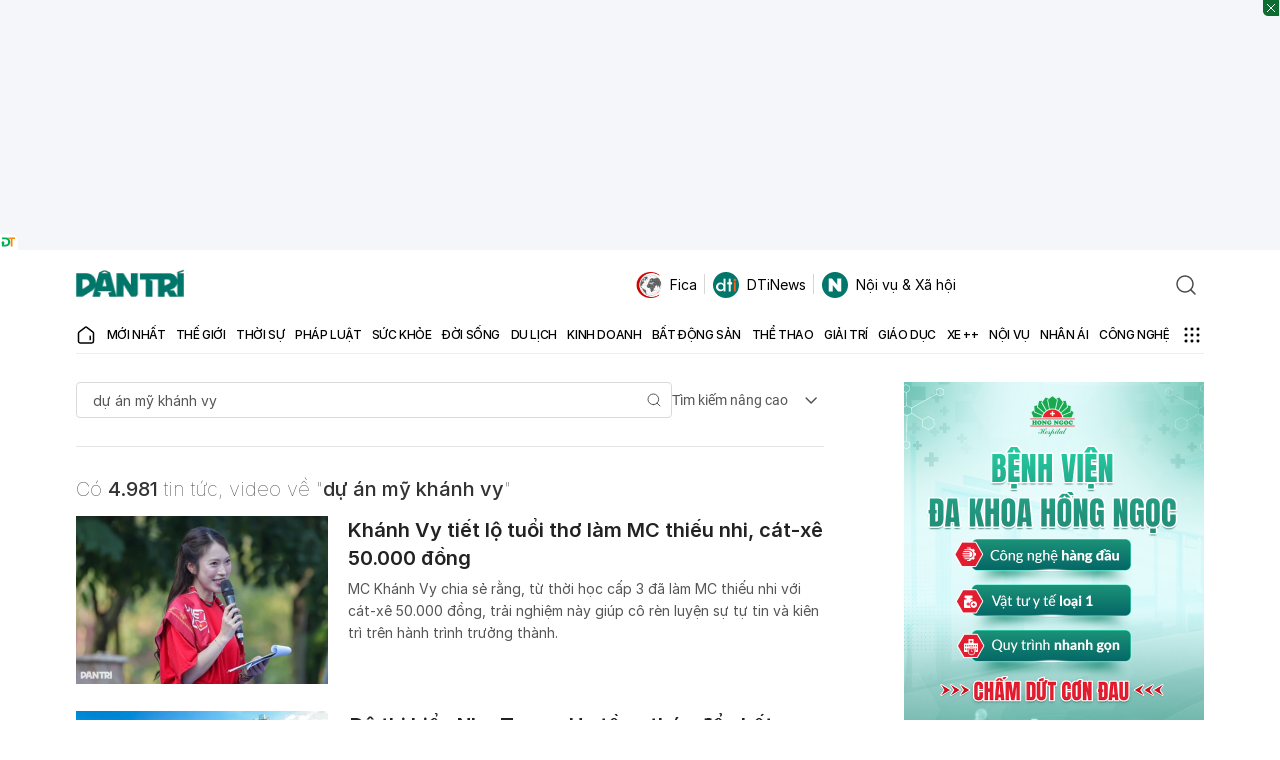

--- FILE ---
content_type: text/html; charset=utf-8
request_url: https://www.google.com/recaptcha/api2/aframe
body_size: 271
content:
<!DOCTYPE HTML><html><head><meta http-equiv="content-type" content="text/html; charset=UTF-8"></head><body><script nonce="USLUj4QFPqZt-4Bx7ZAqYA">/** Anti-fraud and anti-abuse applications only. See google.com/recaptcha */ try{var clients={'sodar':'https://pagead2.googlesyndication.com/pagead/sodar?'};window.addEventListener("message",function(a){try{if(a.source===window.parent){var b=JSON.parse(a.data);var c=clients[b['id']];if(c){var d=document.createElement('img');d.src=c+b['params']+'&rc='+(localStorage.getItem("rc::a")?sessionStorage.getItem("rc::b"):"");window.document.body.appendChild(d);sessionStorage.setItem("rc::e",parseInt(sessionStorage.getItem("rc::e")||0)+1);localStorage.setItem("rc::h",'1768977453906');}}}catch(b){}});window.parent.postMessage("_grecaptcha_ready", "*");}catch(b){}</script></body></html>

--- FILE ---
content_type: application/javascript; charset=utf-8
request_url: https://fundingchoicesmessages.google.com/f/AGSKWxVDt_k0tWF_Ov_JGjOkw3INdjk3OnOqjxHV5Ogy-yLIS68Bok_m1p67IzHsh3PIiTACReOB-ziOFq_Lz6xVSE2B0YP09h9ng-AfKbsocSGywQKAegqVm8YjWu9oAewSDSvvWjD2vJHlicJd4N9N5tu2U7t2-JwDbfBrqRY0XvQlJp0yLBdooPK358GZ/_/advweb./adcount./bannerad1-/btbuckets/btb.js/revealaads.
body_size: -1292
content:
window['d55239c6-2df3-4c46-9634-59bd96347db8'] = true;